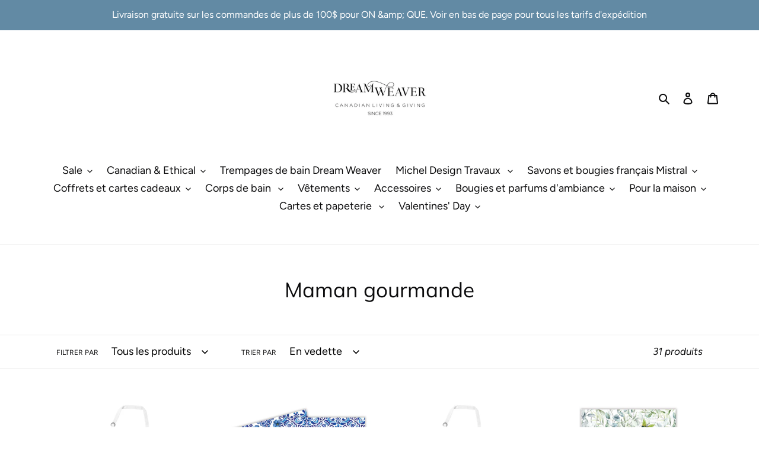

--- FILE ---
content_type: application/x-javascript
request_url: https://cdn-spurit.com/shopify-apps/back-in-stock-alerts/store/a0323a93f6e4b897891dc6b842a9c6dd.js?1768396954428
body_size: 446
content:
if(typeof Spurit === 'undefined') var Spurit = {};
if(typeof Spurit.BackInStockAlerts === 'undefined') Spurit.BackInStockAlerts = {};
Spurit.BackInStockAlerts.settings = {"is_enabled":true,"config":{"auto_popup":true,"auto_popup_mode":"select","badge_type":"html","checkbox_terms_agreement":false,"custom_button":false,"hide_period_list":true,"image":"default32.png","image_path":null,"image_type":"default32","inline_form":false,"instant_control":false,"instock_minimum":"1","label_button_type":"float-button","label_position":"left-top","label_title":"In Stock Reminder","label_x_shift":"0","label_x_shift_units":"px","label_y_shift":"150","label_y_shift_units":"px","live_preview":"1","m_badge_type":"html","m_image":"default32-m.png","m_image_path":null,"m_image_type":"default32-m","m_label_title":"Notify Me","periods":{"w-1":"1 week","w-2":"2 weeks","w-3":"3 weeks","m-1":"1 month"},"price_popup_additional_text":"","price_popup_button_text":"NOTIFY ME","price_popup_description":"Leave your email below and you'll get notified when it is back in stock.","price_popup_title":"EMAIL ME WHEN THIS IS BACK IN STOCK","privacy_policy":"","product_tag":"","product_tag_mode":"","reports_mode":"daily","selector_button":{"selector":"","position":"after"},"selector_form":{"selector":"","position":"after"},"shop_domain":"shopdreamweaver.ca","terms_of_service":"","terms_policy_text":"I agree with Terms of Service and Privacy Policy","timezone":"-05:00","Terms of service":"","Privacy policy":"","sender_email":"info@shopdreamweaver.ca"},"messengers":{"facebook":{"fb_user_id":null,"page_id":null,"page_name":null,"config":{}}},"design":{"form":{"general":{"border-width":"0px","border-radius":"5px","border-color":"#444444","background-color":"#A3BFD5"},"heading":{"color":"#FFFFFF","font-size":"17px","font-style":"normal","font-weight":"normal","text-decoration":"none","font-family":"inherit"},"main-text":{"color":"#FFFFFF","font-size":"12px","font-style":"normal","font-weight":"normal","text-decoration":"none","font-family":"inherit"},"additional-text":{"color":"#FFFFFF","font-size":"13px","font-style":"normal","font-weight":"normal","text-decoration":"none","font-family":"inherit"},"button":{"border-width":"2px","border-radius":"3px","border-color":"#EFEFEF","background-color":"#274966","color":"#EFEFEF","font-size":"14px","font-style":"normal","font-weight":"bold","text-decoration":"none","font-family":"inherit"}},"button":{"button-design":{"border-width":"0px","border-radius":"5px","border-color":"#202223","background-color":"#202223","color":"#ffffff","font-size":"15px","font-style":"normal","font-weight":"normal","text-decoration":"none","font-family":"inherit"}}},"timezone":"America\/New_York"};
